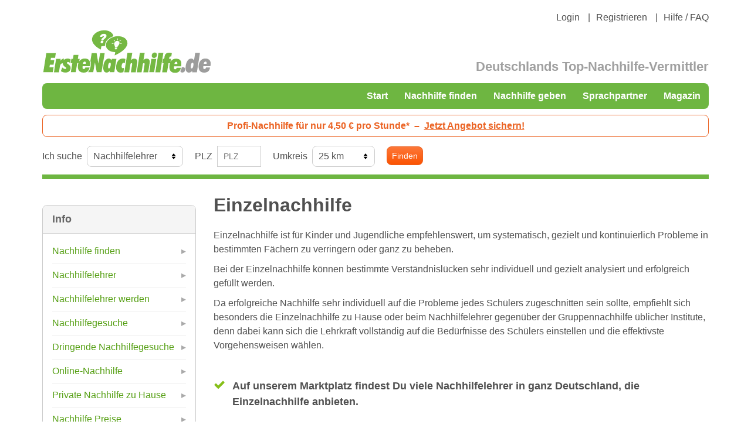

--- FILE ---
content_type: text/html;charset=UTF-8
request_url: https://www.erstenachhilfe.de/einzelnachhilfe
body_size: 5332
content:
<!DOCTYPE html><html lang="de"><head><meta charset="UTF-8" />
      <link rel="stylesheet" href="https://www.erstenachhilfe.de/_Resources/Static/Packages/e2502b/Application/Css/main.css?bust=cd3adbb8" />
    
      
        <script id="usercentrics-cmp" data-settings-id="sObWhCLl" src="https://web.cmp.usercentrics.eu/ui/loader.js" async ></script>
        <script>
            // create dataLayer
            window.dataLayer = window.dataLayer || [];
        </script>
<!--        -->
<!--            <script type="text/plain" data-usercentrics="Google Tag Manager">-->
<!--                function gtag() {-->
<!--                    dataLayer.push(arguments);-->
<!--                }-->

<!--                // set „denied" as default for both ad and analytics storage, as well as ad_user_data and ad_personalization,-->
<!--                gtag("consent", "default", {-->
<!--                    ad_user_data: "denied",-->
<!--                    ad_personalization: "denied",-->
<!--                    ad_storage: "denied",-->
<!--                    analytics_storage: "denied",-->
<!--                    wait_for_update: 2000 // milliseconds to wait for update-->
<!--                });-->

<!--                // Enable ads data redaction by default [optional]-->
<!--                gtag("set", "ads_data_redaction", true);-->
<!--            </script>-->
<!--        -->
        
            <!-- Google Tag Manager -->
            <!--            <script type="text/plain" data-usercentrics="Google Tag Manager">(function(w,d,s,l,i){w[l]=w[l]||[];w[l].push({'gtm.start':-->
            <script type="text/plain" data-usercentrics="Google Tag Manager">(function(w,d,s,l,i){w[l]=w[l]||[];w[l].push({'gtm.start':
                        new Date().getTime(),event:'gtm.js'});var f=d.getElementsByTagName(s)[0],
                    j=d.createElement(s),dl=l!='dataLayer'?'&l='+l:'';j.async=true;j.src=
                    'https://www.googletagmanager.com/gtm.js?id='+i+dl+ '&gtm_auth=s7jGnLoK0Kjsf2iuA27nqg&gtm_preview=env-35&gtm_cookies_win=x';f.parentNode.insertBefore(j,f);
                })(window,document,'script','dataLayer','GTM-WXD4N8');
            </script>
            <!-- End Google Tag Manager -->
        
    

    <script type="application/ld+json">{"@context":"http:\/\/schema.org\/","@type":"BreadcrumbList","itemListElement":[{"@type":"ListItem","position":1,"name":"Start","item":"https:\/\/www.erstenachhilfe.de\/"},{"@type":"ListItem","position":2,"name":"Einzelnachhilfe","item":"https:\/\/www.erstenachhilfe.de\/einzelnachhilfe"}]}</script><meta httpEquiv="X-UA-Compatible" content="IE=edge" /><meta name="viewport" content="width=device-width, initial-scale=1.0, user-scalable=no" /><link rel="shortcut icon" type="image/x-icon" href="https://www.erstenachhilfe.de/_Resources/Static/Packages/e2502b/Application/Icons/favicon.ico?bust=5567ddf0" /><meta name="p:domain_verify" content="53ba22d0e599e64c20c0ad399eec62d9" /><meta property="fb:admins" content="501128962" /><meta property="fb:page_id" content="10150134123460096" /><title>Einzelnachhilfe - ErsteNachhilfe.de</title><meta name="description" content="Einzelnachhilfe - Nachhilfe, Sprachunterricht und Sprachpartner bei ErsteNachhilfe.de, dem großen Portal für Nachhilfe, Sprachunterricht und Sprachpartner finden." /><meta name="twitter:card" content="~" /><meta name="twitter:title" content="Erste Nachhilfe" /><meta name="twitter:description" content="Einzelnachhilfe - Nachhilfe, Sprachunterricht und Sprachpartner bei ErsteNachhilfe.de, dem großen Portal für Nachhilfe, Sprachunterricht und Sprachpartner finden." /><meta name="twitter:url" content="https://www.erstenachhilfe.de/einzelnachhilfe" /><meta property="og:type" content="website" /><meta property="og:title" content="Erste Nachhilfe" /><meta property="og:site_name" content="ErsteNachhilfe.de" /><meta property="og:locale" content="de" /><meta property="og:description" content="Einzelnachhilfe - Nachhilfe, Sprachunterricht und Sprachpartner bei ErsteNachhilfe.de, dem großen Portal für Nachhilfe, Sprachunterricht und Sprachpartner finden." /><meta property="og:url" content="https://www.erstenachhilfe.de/einzelnachhilfe" /></head><body class>
      <header class="c-site-banner" role="banner">
  <div class="o-container">
    <div class="header-wrapper">
      
        <nav class="c-nav-meta u-hide--max-nav" role="navigation" itemscope itemtype="http://www.schema.org/SiteNavigationElement"><ul class="o-list-separated">


  
  
    
        <li>
          <a itemprop="url" class="c-link c-link--grey" href="/login">Login</a>
        </li>
      
  
  

  
  
    
        <li>
          <a itemprop="url" class="c-link c-link--grey" href="/mitglied-werden">Registrieren</a>
        </li>
      
  
  

  
  
  
    <li>
      <a itemprop="url" class="c-link c-link--grey" href="/hilfe-allgemein">Hilfe / FAQ</a>
    </li>
  

</ul></nav>
      
    </div>
  </div>
  <div class="o-container">
    <div class="c-brand-banner">
  <a class="c-logo" href="/">
  <img class="c-logo__image" src="https://www.erstenachhilfe.de/_Resources/Static/Packages/e2502b/Application/Images/logo.svg?bust=78e650c9"
       alt="ErsteNachhilfe.de - Deutschlands Nachhilfe-Vermittler Nr.1*" width="316" height="74" loading="lazy" />
</a>

  
    <div class="c-brand-banner__slogan"><div>Deutschlands Top-Nachhilfe-Vermittler</div></div>
  
</div>

  </div>
  <div class="o-container">
    <div class="c-divider c-divider--full-width u-hide--min-nav"></div>
    <div class="c-brand-banner__slogan-mobile">Deutschlands Top-Nachhilfe-Vermittler</div>
    
      


<nav class="c-nav-banner u-hide--max-nav" role="navigation" itemscope
     itemtype="http://www.schema.org/SiteNavigationElement">
    <ul class="c-nav-banner__list">
        
                <li class="c-nav-banner__item">
                    <a itemprop="url" class="c-nav-banner__link" href="/">Start</a>
                </li>
            
        
            
        
            
        
            
                <li  class="c-nav-banner__item">
                <a itemprop="url" class="c-nav-banner__link" href="/nachhilfe">Nachhilfe finden</a>
                </li>
            
        
            
        
            
        
            
                <li  class="c-nav-banner__item">
                <a itemprop="url" class="c-nav-banner__link" href="/nachhilfe-geben">Nachhilfe geben</a>
                </li>
            
        
            
        
            
        
            
        
            
        
            
        
            
        
            
        
            
                <li  class="c-nav-banner__item">
                <a itemprop="url" class="c-nav-banner__link" href="/sprachpartner">Sprachpartner</a>
                </li>
            
        
            
        
            
        
            
        
            
        
            
        
            
        
            
        
            
        
            
        
            
        
            
        
            
        
            
        
            
        
            
        
            
        
            
        
            
        
            
        
            
        
            
        
            
        
            
                <li  class="c-nav-banner__item">
                <a itemprop="url" class="c-nav-banner__link" href="/blog">Magazin</a>
                </li>
            
        
            
        
            
        
            
        
            
        
            
        
            
        
            
        
            
        
            
        
    </ul>
</nav>

    
    
        <div class="consultation-teaser"><span class="consultation-teaser__telefon">Profi-Nachhilfe für nur 4,50 € pro Stunde*</span><span class="consultation-teaser__separator">–</span><span class="consultation-teaser__title"><a target="_blank" rel="noopener external" href="https://t23.intelliad.de/index.php?redirect=https%3A%2F%2Finstitut.erstenachhilfe.de%2F%23angebot&amp;cl=7373038373136323131303&amp;bm=100&amp;bmcl=8343735313236323131303&amp;cp=109&amp;ag=101&amp;crid=101&amp;subid=Keyword1"><u>Jetzt Angebot sichern!</u></a></span></div>
    
    <nav class="c-nav-mobile" role="navigation" itemscope itemtype="http://www.schema.org/SiteNavigationElement"><div class="c-overlay" id="js-nav-mobile" data-a11y-aria-hidden="true" data-a11y-aria-labelledby="toggle-button" data-a11y-tabindex="-1"><button class="c-button c-button--ghost c-overlay__close-button js-overlay-close-button" aria-expanded="false" aria-label="Overlay schließen" aria-controls="mobile-nav-content"><svg class="o-icon c-icon"><use xmlns:xlink="http://www.w3.org/1999/xlink" xlink:href="https://www.erstenachhilfe.de/_Resources/Static/Packages/e2502b/Application/Svg/sprite.svg?bust=6a6fbc8f#icon-close"></use></svg></button><div id="mobile-nav-content" class="c-overlay__content"><div class="c-nav-mobile__logo"><a href="/" class="c-logo"><img class="c-logo__image" src="https://www.erstenachhilfe.de/_Resources/Static/Packages/e2502b/Application/Images/logo.svg?bust=78e650c9" alt="Deutschlands Nachhilfe-Vermittler Nr.1*" width="316" height="74" loading="lazy" /></a></div><ul class="c-nav-mobile__list"><li class="c-nav-mobile__item c-nav-mobile__item--highlighted"><a href="/" class="c-nav-mobile__link">ErsteNachhilfe.de - Deutschlands Nachhilfe-Vermittler Nr.1*</a></li><li class="c-nav-mobile__item"><a href="/nachhilfe" class="c-nav-mobile__link">Nachhilfe finden</a></li><li class="c-nav-mobile__item"><a href="/nachhilfe-geben" class="c-nav-mobile__link">Nachhilfe geben</a></li><li class="c-nav-mobile__item"><a href="/sprachpartner" class="c-nav-mobile__link">Sprachpartner</a></li><li class="c-nav-mobile__item"><a href="/mitglied-werden" class="c-nav-mobile__link">Registrieren</a></li><li class="c-nav-mobile__item"><a href="/login" class="c-nav-mobile__link">Login</a></li><li class="c-nav-mobile__item"><a href="/blog" class="c-nav-mobile__link">Magazin</a></li></ul></div></div><button class="c-button c-button--ghost c-nav-mobile__button" id="js-nav-mobile-toggle" data-a11y-aria-expanded="false" data-a11y-aria-label="Navigation ausmachen" data-a11y-aria-controls="js-nav-mobile"><svg class="o-icon c-icon"><use xmlns:xlink="http://www.w3.org/1999/xlink" xlink:href="https://www.erstenachhilfe.de/_Resources/Static/Packages/e2502b/Application/Svg/sprite.svg?bust=6a6fbc8f#icon-navicon"></use></svg></button></nav>
    
      
        





<form id="js-quick-search" class="c-form c-search" method="get" action="/nachhilfelehrer">

  <div class="c-form__item c-search__item">
    <label class="c-label c-label--normal c-label--padded u-hide--max-s" for="categorySearch">
      Ich suche
    </label>
    <select class="c-form-select c-form-select--small" id="categorySearch">
      
        <option
          class="c-form-select_option"
          value="2"
          data-form-show-fields="#search-filter-category-field, #search-filter-zipcode-field,#search-filter-radius-field,#search-filter-city-field,#search-filter-subjects-field,#search-filter-levelOffer-field,#search-filter-lessonLocation-field,#search-filter-teachingLanguage-field,#search-filter-age-field,#search-filter-gender-field,#search-filter-experience-field,#search-filter-priceMax-field,#search-filter-lastActiveAt-field,#search-filter-onlineLessons-field,#search-filter-onlyPrivateOffers-field,#search-filter-availableOnShortNotice-field,#search-filter-ekb-typeSitter-field,#search-filter-ekb-typeChildMinder-field,#search-filter-ekb-typeNanny-field,#search-filter-ekb-typeHiredGrandma-field,#search-filter-ekb-languages-field,#search-filter-ekb-gender-field,#search-filter-ekb-priceMax-field"
          data-form-action-uri="/nachhilfelehrer"
          selected="selected">
          Nachhilfelehrer
        </option>
      
      
        <option
          class="c-form-select_option"
          value="1"
          data-form-show-fields="#search-filter-category-field, #search-filter-zipcode-field,#search-filter-radius-field,#search-filter-city-field,#search-filter-subjects-field,#search-filter-levelRequest-field,#search-filter-lessonLocation-field,#search-filter-lastActiveAt-field,#search-filter-onlineLessons-field,#search-filter-ekb-typeSitter-field,#search-filter-ekb-typeChildMinder-field,#search-filter-ekb-typeNanny-field,#search-filter-ekb-typeHiredGrandma-field,#search-filter-ekb-priceMin-field,#search-filter-ekb-age-field"
          data-form-action-uri="/nachhilfegesuche"
           >
          Nachhilfeschüler
        </option>
      
      
        <option
          class="c-form-select_option"
          value="3"
          data-form-show-fields="#search-filter-category-field, #search-filter-zipcode-field,#search-filter-radius-field,#search-filter-city-field,#search-filter-offeringLanguage-field,#search-filter-lookingForLanguage-field,#search-filter-age-field,#search-filter-gender-field,#search-filter-experience-field,#search-filter-tandem-onlineLessons-field,#search-filter-availableOnShortNotice-field"
          data-form-action-uri="/tandempartners"
          >
        Sprachpartner
        </option>
      
    </select>
  </div>

  <div class="c-form__item c-search__item c-search__item--maxed">
    <label class="c-label c-label--normal c-label--padded u-hide--max-s " for="zipcode">
      PLZ
    </label>
    <input maxlength="5" placeholder="PLZ" type="tel" class="c-form-input c-form-input--small" id="zipcode" title="PLZ" name="plz" value="" />
  </div>

  <div class="c-form__item c-search__item u-hide--max-xs">
    <label class="c-label c-label--normal c-label--padded u-hide--max-s" for="radiusSearch">
      Umkreis
    </label>
    <select class="c-form-select c-form-select--small" id="radiusSearch" name="radius" value="25">
      <option class="c-form-select_option u-hide--min-s" disabled="">
        Umkreis:
      </option>
      
        <option selected="selected" value="25">25 km</option>
      
        <option  value="15">15 km</option>
      
        <option  value="10">10 km</option>
      
        <option  value="5">5 km</option>
      
    </select>
  </div>

  <div class="c-form__item c-search__item">
    <button class="c-button c-button--primary c-button--small" title="Suche abschicken" aria-labelledby="search-submit-button-label">
      <svg class="o-icon c-icon c-icon--small c-button__icon u-hide--min-xs" role="img">
  <use xmlns:xlink="http://www.w3.org/1999/xlink" xlink:href="https://www.erstenachhilfe.de/_Resources/Static/Packages/e2502b/Application/Svg/sprite.svg?bust=6a6fbc8f#icon-search" />
</svg>

      <span id="search-submit-button-label" class="u-hide--max-xs">
        Finden
      </span>
    </button>
  </div>
</form>

        <div class="c-divider c-divider--full-width"></div>
      
    
  </div>
</header>

      <div class=" o-container">
        <main class="c-site-main" role="main">
          <div class="o-layout o-layout--col-reverse--max-nav o-layout--gutter">
            <aside class="o-layout__item u-unit--4_4 u-unit--nav-1_4">
              


<div id="last-visited-block" class="c-box last-visited-block"><div class="c-box__header"><div class="c-box__title">Zuletzt angesehen</div></div><div class="c-box__content"><div class="item-list"><ul class="last-visited-block__list" id="last-visited-block__list"></ul></div></div></div>




<div class="c-box info-menu">
  <div class="c-box__header">
    <div class="c-box__title">Info</div>
  </div>
  <div class="c-box__content">
    <nav class="c-nav-sidebar" role="navigation" itemscope itemtype="http://www.schema.org/SiteNavigationElement">
      <ul class="c-nav-sidebar__list">
        
          
  
      
  
      <li class="c-nav-sidebar__item c-nav-sidebar__item--internal">
        <a itemprop="url" class="c-nav-sidebar__link" title="Nachhilfe finden" href="/nachhilfe-finden">Nachhilfe finden</a>
      </li>
    

    

        
          
  
      
  
      <li class="c-nav-sidebar__item c-nav-sidebar__item--internal">
        <a itemprop="url" class="c-nav-sidebar__link" title="Nachhilfelehrer" href="/nachhilfelehrer">Nachhilfelehrer</a>
      </li>
    

    

        
          
  
      
  
      <li class="c-nav-sidebar__item c-nav-sidebar__item--internal">
        <a itemprop="url" class="c-nav-sidebar__link" title="Nachhilfelehrer werden" href="/nachhilfelehrer-werden">Nachhilfelehrer werden</a>
      </li>
    

    

        
          
  
      
  
      <li class="c-nav-sidebar__item c-nav-sidebar__item--internal">
        <a itemprop="url" class="c-nav-sidebar__link" title="Nachhilfegesuche" href="/nachhilfegesuche">Nachhilfegesuche</a>
      </li>
    

    

        
          
  
      
  
      <li class="c-nav-sidebar__item c-nav-sidebar__item--internal">
        <a itemprop="url" class="c-nav-sidebar__link" title="Dringende Nachhilfegesuche" href="/dringende-nachhilfegesuche">Dringende Nachhilfegesuche</a>
      </li>
    

    

        
          
  
      
  
      <li class="c-nav-sidebar__item c-nav-sidebar__item--internal">
        <a itemprop="url" class="c-nav-sidebar__link" title="Online-Nachhilfe" href="/online-nachhilfe">Online-Nachhilfe</a>
      </li>
    

    

        
          
  
      
  
      <li class="c-nav-sidebar__item c-nav-sidebar__item--internal">
        <a itemprop="url" class="c-nav-sidebar__link" title="Private Nachhilfe zu Hause" href="/private-nachhilfe-zuhause">Private Nachhilfe zu Hause</a>
      </li>
    

    

        
          
  
      
  
      <li class="c-nav-sidebar__item c-nav-sidebar__item--internal">
        <a itemprop="url" class="c-nav-sidebar__link" title="Nachhilfe Preise" href="/nachhilfe-preise">Nachhilfe Preise</a>
      </li>
    

    

        
          
  
      
  
      <li class="c-nav-sidebar__item c-nav-sidebar__item--internal">
        <a itemprop="url" class="c-nav-sidebar__link" title="Schüler, Eltern, Lehrer" href="/schueler-eltern-lehrer">Schüler, Eltern, Lehrer</a>
      </li>
    

    

        
          
  
      
  
      <li class="c-nav-sidebar__item c-nav-sidebar__item--internal">
        <a itemprop="url" class="c-nav-sidebar__link" title="Schulferienkalender &amp; Stundenplan" href="/schulferienkalender">Schulferienkalender & Stundenplan</a>
      </li>
    

    

        
          
  
      
  
      <li class="c-nav-sidebar__item c-nav-sidebar__item--internal">
        <a itemprop="url" class="c-nav-sidebar__link" title="Kultusministerien" href="/kultusministerien">Kultusministerien</a>
      </li>
    

    

        
          
  
      
  
      <li class="c-nav-sidebar__item c-nav-sidebar__item--internal">
        <a itemprop="url" class="c-nav-sidebar__link" title="Tandempartner" href="/tandempartners">Tandempartner</a>
      </li>
    

    

        
          
  
      
  
      <li class="c-nav-sidebar__item c-nav-sidebar__item--internal">
        <a itemprop="url" class="c-nav-sidebar__link" title="Magazin" href="/blog">Magazin</a>
      </li>
    

    

        
      </ul>
    </nav>
  </div>
</div>













            </aside>
            <div class="o-layout__item u-spacing--bottom-medium u-unit--4_4 u-unit--nav-3_4">
              <div class="neos-contentcollection">
<div class="c-neos-user-content neos-nodetypes-headline">
	<div><h1>Einzelnachhilfe</h1>
</div>
</div>
<div class="c-neos-user-content neos-nodetypes-text">
	<div><p>Einzelnachhilfe ist für Kinder und Jugendliche empfehlenswert, um systematisch, gezielt und kontinuierlich Probleme in bestimmten Fächern zu verringern oder ganz zu beheben.</p><p>Bei der Einzelnachhilfe können bestimmte Verständnislücken sehr individuell und gezielt analysiert und erfolgreich gefüllt werden.</p><p>Da erfolgreiche Nachhilfe sehr individuell auf die Probleme jedes Schülers zugeschnitten sein sollte, empfiehlt sich besonders die Einzelnachhilfe zu Hause oder beim Nachhilfelehrer gegenüber der Gruppennachhilfe üblicher Institute, denn dabei kann sich die Lehrkraft vollständig auf die Bedürfnisse des Schülers einstellen und die effektivste Vorgehensweisen wählen.</p><p>&nbsp;</p><ul><li>Auf unserem Marktplatz findest Du viele Nachhilfelehrer in ganz Deutschland, die Einzelnachhilfe anbieten.<br>&nbsp;</li></ul><p>Hier klicken um nach <a href="https://www.erstenachhilfe.de/nachhilfelehrer"><strong>Nachhilfelehrern für Einzelnachhilfe</strong></a> zu suchen!</p></div>
</div>

<div class="c-neos-centered-logo-bar">
  <p class="c-logo-image__title">
      
  </p>
  <p class="c-logo-image__subtitle">
      
  </p>
  <div class="neos-contentcollection">

<div class="c-logo-image">
  
        <span class="c-logo-image__caption">
            Mitglied bei:
        </span>
  
  <div class="c-logo-image__img-wrap">
    
<figure>



    
        
  <picture>
    <source media="(min-width: 992px)" srcset="https://www.erstenachhilfe.de/_Resources/Persistent/c/8/b/e/c8be21a00b319dabae7c0194045d96043ab799e0/Logo%20Erfolgsfaktor%20Familie.png">
    <source media="(min-width: 768px)" srcset="https://www.erstenachhilfe.de/_Resources/Persistent/c/8/b/e/c8be21a00b319dabae7c0194045d96043ab799e0/Logo%20Erfolgsfaktor%20Familie.png">
    <source media="(min-width: 480px)" srcset="https://www.erstenachhilfe.de/_Resources/Persistent/c/8/b/e/c8be21a00b319dabae7c0194045d96043ab799e0/Logo%20Erfolgsfaktor%20Familie.png">
    <source srcset="https://www.erstenachhilfe.de/_Resources/Persistent/c/8/b/e/c8be21a00b319dabae7c0194045d96043ab799e0/Logo%20Erfolgsfaktor%20Familie.png">

    <img loading="lazy" title="Erfolgsfaktor Familie" src="https://www.erstenachhilfe.de/_Resources/Persistent/c/8/b/e/c8be21a00b319dabae7c0194045d96043ab799e0/Logo%20Erfolgsfaktor%20Familie.png" width="250" height="80" />
  </picture>

      
  




</figure>

  </div>
</div>


<div class="c-logo-image">
  
        <span class="c-logo-image__caption">
            Ausgezeichnet von:
        </span>
  
  <div class="c-logo-image__img-wrap">
    
<figure>



    
        
  <picture>
    <source media="(min-width: 992px)" srcset="https://www.erstenachhilfe.de/_Resources/Persistent/d/2/7/2/d2729ef53c45c0dca8acdd5446a8d47ca14ce6db/DtGV_Siegel_DKA_TOP%202%20KUZ_hoch_Nachhilfe-Vermittler-01-270x510.jpg">
    <source media="(min-width: 768px)" srcset="https://www.erstenachhilfe.de/_Resources/Persistent/d/2/7/2/d2729ef53c45c0dca8acdd5446a8d47ca14ce6db/DtGV_Siegel_DKA_TOP%202%20KUZ_hoch_Nachhilfe-Vermittler-01-270x510.jpg">
    <source media="(min-width: 480px)" srcset="https://www.erstenachhilfe.de/_Resources/Persistent/d/2/7/2/d2729ef53c45c0dca8acdd5446a8d47ca14ce6db/DtGV_Siegel_DKA_TOP%202%20KUZ_hoch_Nachhilfe-Vermittler-01-270x510.jpg">
    <source srcset="https://www.erstenachhilfe.de/_Resources/Persistent/d/2/7/2/d2729ef53c45c0dca8acdd5446a8d47ca14ce6db/DtGV_Siegel_DKA_TOP%202%20KUZ_hoch_Nachhilfe-Vermittler-01-270x510.jpg">

    <img loading="lazy" title="DtGV" src="https://www.erstenachhilfe.de/_Resources/Persistent/9/e/9/1/9e91addff7c6eb122d08ec2070fc2f77532a8cc6/DtGV_Siegel_DKA_TOP%202%20KUZ_hoch_Nachhilfe-Vermittler-01.jpg" width="1063" height="2008" />
  </picture>

      
  




</figure>

  </div>
</div>
</div>
</div>
</div>
            </div>
          </div>
        </main>
      </div>
      <div class="o-container">
  <footer class="c-site-footer" role="contentinfo" itemscope itemtype="http://schema.org/Organization">

    <div class="o-layout o-layout--gutter o-layout--col-reverse--max-nav o-layout--col-center--max-nav">
      <div class="o-layout__item u-unit--4_4 u-unit--nav-1_4">
        &copy; 2006-2026 ErsteNachhilfe.de
      </div>
      <div class="o-layout__item u-unit--4_4 u-unit--nav-3_4">
        


<nav class="c-nav-footer" role="navigation" itemscope itemtype="http://www.schema.org/SiteNavigationElement">
  <ul class="o-list-separated">
    
      <li>
        <a itemprop="url" class="c-link" href="/ueber-uns">Über uns</a>
      </li>
    
      <li>
        <a itemprop="url" class="c-link" href="/impressum">Impressum</a>
      </li>
    
      <li>
        <a itemprop="url" class="c-link" href="/agb">AGB</a>
      </li>
    
      <li>
        <a itemprop="url" class="c-link" href="/datenschutz">Datenschutz</a>
      </li>
    
      <li>
        <a itemprop="url" class="c-link" href="/preise">Firmenlizenz</a>
      </li>
    
      <li>
        <a itemprop="url" class="c-link" href="/blog">Magazin</a>
      </li>
    
      <li>
        <a itemprop="url" class="c-link" href="/kontakt">Kontakt</a>
      </li>
    
      <li>
        <a itemprop="url" class="c-link" href="/abo-kuendigen">Abo kündigen</a>
      </li>
    
      <li>
        <a itemprop="url" class="c-link" href="/hilfe-allgemein">Hilfe</a>
      </li>
    
      <li>
        <a itemprop="url" class="c-link" href="/cookies">Cookies</a>
      </li>
    
  </ul>
</nav>

      </div>
    </div>
  </footer>
</div>

    
      
    <script src="https://www.erstenachhilfe.de/_Resources/Static/Packages/e2502b/Application/JavaScript/Application.js?bust=0b51fe46"></script>
    <script type="text/plain" data-usercentrics="Google Tag Manager" src="https://www.erstenachhilfe.de/_Resources/Static/Packages/e2502b/Application/JavaScript/Affiliate.js?bust=07b8c544"></script>
    
      <noscript><iframe src="https://www.googletagmanager.com/ns.html?id=GTM-WXD4N8" height="0" width="0" style="display:none;visibility:hidden"></iframe></noscript>
    
  

    <script data-neos-node="/sites/erstenachhilfe/node-vkdkc4hcf8ol5@live;language=de" src="https://www.erstenachhilfe.de/_Resources/Static/Packages/a9f75a/JavaScript/LastVisitedNode.js?bust=775acd7b" async></script></body></html>